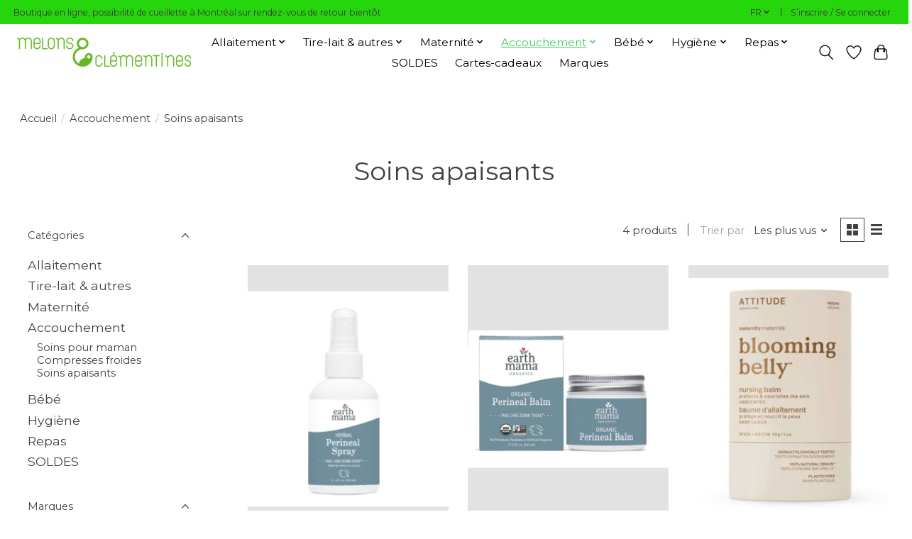

--- FILE ---
content_type: text/html;charset=utf-8
request_url: https://www.melonsetclementines.com/fr/accouchement/soins-apaisants/
body_size: 14207
content:
<!DOCTYPE html>
<html lang="fr">
  <head>
    <meta charset="utf-8"/>
<!-- [START] 'blocks/head.rain' -->
<!--

  (c) 2008-2026 Lightspeed Netherlands B.V.
  http://www.lightspeedhq.com
  Generated: 30-01-2026 @ 18:42:43

-->
<link rel="canonical" href="https://www.melonsetclementines.com/fr/accouchement/soins-apaisants/"/>
<link rel="alternate" href="https://www.melonsetclementines.com/fr/index.rss" type="application/rss+xml" title="Nouveaux produits"/>
<meta name="robots" content="noodp,noydir"/>
<meta property="og:url" content="https://www.melonsetclementines.com/fr/accouchement/soins-apaisants/?source=facebook"/>
<meta property="og:site_name" content="Boutique d&#039;allaitement et maternité"/>
<meta property="og:title" content="Soins apaisants"/>
<meta property="og:description" content="La boutique Melons et Clémentines  pour tous vos besoins en produits et services en allaitement et périnatalité."/>
<!--[if lt IE 9]>
<script src="https://cdn.shoplightspeed.com/assets/html5shiv.js?2025-02-20"></script>
<![endif]-->
<!-- [END] 'blocks/head.rain' -->
    
    
    <title>Soins apaisants - Boutique d&#039;allaitement et maternité</title>
    <meta name="description" content="La boutique Melons et Clémentines  pour tous vos besoins en produits et services en allaitement et périnatalité." />
    <meta name="keywords" content="Soins, apaisants" />
    <meta http-equiv="X-UA-Compatible" content="IE=edge">
    <meta name="viewport" content="width=device-width, initial-scale=1">
    <meta name="apple-mobile-web-app-capable" content="yes">
    <meta name="apple-mobile-web-app-status-bar-style" content="black">
    
    <script>document.getElementsByTagName("html")[0].className += " js";</script>

    <link rel="shortcut icon" href="https://cdn.shoplightspeed.com/shops/641925/themes/13296/v/430543/assets/favicon.png?20220122160621" type="image/x-icon" />
    <link href='//fonts.googleapis.com/css?family=Montserrat:400,300,600&display=swap' rel='stylesheet' type='text/css'>
    <link href='//fonts.googleapis.com/css?family=Montserrat:400,300,600&display=swap' rel='stylesheet' type='text/css'>
    <link rel="stylesheet" href="https://cdn.shoplightspeed.com/assets/gui-2-0.css?2025-02-20" />
    <link rel="stylesheet" href="https://cdn.shoplightspeed.com/assets/gui-responsive-2-0.css?2025-02-20" />
    <link id="lightspeedframe" rel="stylesheet" href="https://cdn.shoplightspeed.com/shops/641925/themes/13296/assets/style.css?2025030418433320210104183204" />
    <!-- browsers not supporting CSS variables -->
    <script>
      if(!('CSS' in window) || !CSS.supports('color', 'var(--color-var)')) {var cfStyle = document.getElementById('lightspeedframe');if(cfStyle) {var href = cfStyle.getAttribute('href');href = href.replace('style.css', 'style-fallback.css');cfStyle.setAttribute('href', href);}}
    </script>
    <link rel="stylesheet" href="https://cdn.shoplightspeed.com/shops/641925/themes/13296/assets/settings.css?2025030418433320210104183204" />
    <link rel="stylesheet" href="https://cdn.shoplightspeed.com/shops/641925/themes/13296/assets/custom.css?2025030418433320210104183204" />

    <script src="https://cdn.shoplightspeed.com/assets/jquery-3-7-1.js?2025-02-20"></script>
    <script src="https://cdn.shoplightspeed.com/assets/jquery-ui-1-14-1.js?2025-02-20"></script>

  </head>
  <body>
    
          <header class="main-header main-header--mobile js-main-header position-relative">
  <div class="main-header__top-section">
    <div class="main-header__nav-grid justify-between@md container max-width-lg text-xs padding-y-xxs">
      <div>Boutique en ligne, possibilité de cueillette à Montréal  sur rendez-vous de retour bientôt </div>
      <ul class="main-header__list flex-grow flex-basis-0 justify-end@md display@md">        
                <li class="main-header__item">
          <a href="#0" class="main-header__link">
            <span class="text-uppercase">fr</span>
            <svg class="main-header__dropdown-icon icon" viewBox="0 0 16 16"><polygon fill="currentColor" points="8,11.4 2.6,6 4,4.6 8,8.6 12,4.6 13.4,6 "></polygon></svg>
          </a>
          <ul class="main-header__dropdown">
                                                

	<li><a href="https://www.melonsetclementines.com/en/go/category/3472171" class="main-header__dropdown-link" title="English" lang="en">English</a></li>
	<li><a href="https://www.melonsetclementines.com/fr/go/category/3472171" class="main-header__dropdown-link" title="Français" lang="fr">Français</a></li>
          </ul>
        </li>
                
                        <li class="main-header__item separator"></li>
                <li class="main-header__item"><a href="https://www.melonsetclementines.com/fr/account/" class="main-header__link" title="Mon compte">S’inscrire / Se connecter</a></li>
      </ul>
    </div>
  </div>
  <div class="main-header__mobile-content container max-width-lg">
          <a href="https://www.melonsetclementines.com/fr/" class="main-header__logo" title="Melons &amp; Clémentines">
        <img src="https://cdn.shoplightspeed.com/shops/641925/themes/13296/v/423437/assets/logo.png?20220113160456" alt="Melons &amp; Clémentines">
              </a>
        
    <div class="flex items-center">
            <a href="https://www.melonsetclementines.com/fr/account/wishlist/" class="main-header__mobile-btn js-tab-focus">
        <svg class="icon" viewBox="0 0 24 25" fill="none"><title>Accéder à la liste de souhaits</title><path d="M11.3785 4.50387L12 5.42378L12.6215 4.50387C13.6598 2.96698 15.4376 1.94995 17.4545 1.94995C20.65 1.94995 23.232 4.49701 23.25 7.6084C23.2496 8.53335 22.927 9.71432 22.3056 11.056C21.689 12.3875 20.8022 13.8258 19.7333 15.249C17.6019 18.0872 14.7978 20.798 12.0932 22.4477L12 22.488L11.9068 22.4477C9.20215 20.798 6.3981 18.0872 4.26667 15.249C3.1978 13.8258 2.31101 12.3875 1.69437 11.056C1.07303 9.71436 0.750466 8.53342 0.75 7.60848C0.767924 4.49706 3.34993 1.94995 6.54545 1.94995C8.56242 1.94995 10.3402 2.96698 11.3785 4.50387Z" stroke="currentColor" stroke-width="1.5" fill="none"/></svg>
        <span class="sr-only">Liste de souhaits</span>
      </a>
            <button class="reset main-header__mobile-btn js-tab-focus" aria-controls="cartDrawer">
        <svg class="icon" viewBox="0 0 24 25" fill="none"><title>Panier</title><path d="M2.90171 9.65153C3.0797 8.00106 4.47293 6.75 6.13297 6.75H17.867C19.527 6.75 20.9203 8.00105 21.0982 9.65153L22.1767 19.6515C22.3839 21.5732 20.8783 23.25 18.9454 23.25H5.05454C3.1217 23.25 1.61603 21.5732 1.82328 19.6515L2.90171 9.65153Z" stroke="currentColor" stroke-width="1.5" fill="none"/>
        <path d="M7.19995 9.6001V5.7001C7.19995 2.88345 9.4833 0.600098 12.3 0.600098C15.1166 0.600098 17.4 2.88345 17.4 5.7001V9.6001" stroke="currentColor" stroke-width="1.5" fill="none"/>
        <circle cx="7.19996" cy="10.2001" r="1.8" fill="currentColor"/>
        <ellipse cx="17.4" cy="10.2001" rx="1.8" ry="1.8" fill="currentColor"/></svg>
        <span class="sr-only">Panier</span>
              </button>

      <button class="reset anim-menu-btn js-anim-menu-btn main-header__nav-control js-tab-focus" aria-label="Toggle menu">
        <i class="anim-menu-btn__icon anim-menu-btn__icon--close" aria-hidden="true"></i>
      </button>
    </div>
  </div>

  <div class="main-header__nav" role="navigation">
    <div class="main-header__nav-grid justify-between@md container max-width-lg">
      <div class="main-header__nav-logo-wrapper flex-shrink-0">
        
                  <a href="https://www.melonsetclementines.com/fr/" class="main-header__logo" title="Melons &amp; Clémentines">
            <img src="https://cdn.shoplightspeed.com/shops/641925/themes/13296/v/423437/assets/logo.png?20220113160456" alt="Melons &amp; Clémentines">
                      </a>
              </div>
      
      <form action="https://www.melonsetclementines.com/fr/search/" method="get" role="search" class="padding-y-md hide@md">
        <label class="sr-only" for="searchInputMobile">Rechercher</label>
        <input class="header-v3__nav-form-control form-control width-100%" value="" autocomplete="off" type="search" name="q" id="searchInputMobile" placeholder="Recherche en cours">
      </form>

      <ul class="main-header__list flex-grow flex-basis-0 flex-wrap justify-center@md">
        
        
                <li class="main-header__item js-main-nav__item">
          <a class="main-header__link js-main-nav__control" href="https://www.melonsetclementines.com/fr/allaitement/">
            <span>Allaitement</span>            <svg class="main-header__dropdown-icon icon" viewBox="0 0 16 16"><polygon fill="currentColor" points="8,11.4 2.6,6 4,4.6 8,8.6 12,4.6 13.4,6 "></polygon></svg>                        <i class="main-header__arrow-icon" aria-hidden="true">
              <svg class="icon" viewBox="0 0 16 16">
                <g class="icon__group" fill="none" stroke="currentColor" stroke-linecap="square" stroke-miterlimit="10" stroke-width="2">
                  <path d="M2 2l12 12" />
                  <path d="M14 2L2 14" />
                </g>
              </svg>
            </i>
                        
          </a>
                    <ul class="main-header__dropdown">
            <li class="main-header__dropdown-item"><a href="https://www.melonsetclementines.com/fr/allaitement/" class="main-header__dropdown-link hide@md">Tous les Allaitement</a></li>
                        <li class="main-header__dropdown-item js-main-nav__item position-relative">
              <a class="main-header__dropdown-link js-main-nav__control flex justify-between " href="https://www.melonsetclementines.com/fr/allaitement/soutiens-gorge/">
                Soutiens-gorge
                <svg class="dropdown__desktop-icon icon" aria-hidden="true" viewBox="0 0 12 12"><polyline stroke-width="1" stroke="currentColor" fill="none" stroke-linecap="round" stroke-linejoin="round" points="3.5 0.5 9.5 6 3.5 11.5"></polyline></svg>                                <i class="main-header__arrow-icon" aria-hidden="true">
                  <svg class="icon" viewBox="0 0 16 16">
                    <g class="icon__group" fill="none" stroke="currentColor" stroke-linecap="square" stroke-miterlimit="10" stroke-width="2">
                      <path d="M2 2l12 12" />
                      <path d="M14 2L2 14" />
                    </g>
                  </svg>
                </i>
                              </a>

                            <ul class="main-header__dropdown">
                <li><a href="https://www.melonsetclementines.com/fr/allaitement/soutiens-gorge/" class="main-header__dropdown-link hide@md">Tous les Soutiens-gorge</a></li>
                                <li><a class="main-header__dropdown-link" href="https://www.melonsetclementines.com/fr/allaitement/soutiens-gorge/confort/">Confort</a></li>
                                <li><a class="main-header__dropdown-link" href="https://www.melonsetclementines.com/fr/allaitement/soutiens-gorge/soutien-gorge-dexpression/">Soutien-gorge d’expression</a></li>
                                <li><a class="main-header__dropdown-link" href="https://www.melonsetclementines.com/fr/allaitement/soutiens-gorge/bonnets-moules/">Bonnets moulés</a></li>
                                <li><a class="main-header__dropdown-link" href="https://www.melonsetclementines.com/fr/allaitement/soutiens-gorge/armature/">Armature</a></li>
                              </ul>
                          </li>
                        <li class="main-header__dropdown-item js-main-nav__item position-relative">
              <a class="main-header__dropdown-link js-main-nav__control flex justify-between " href="https://www.melonsetclementines.com/fr/allaitement/vetements-dallaitement/">
                Vêtements d’allaitement 
                <svg class="dropdown__desktop-icon icon" aria-hidden="true" viewBox="0 0 12 12"><polyline stroke-width="1" stroke="currentColor" fill="none" stroke-linecap="round" stroke-linejoin="round" points="3.5 0.5 9.5 6 3.5 11.5"></polyline></svg>                                <i class="main-header__arrow-icon" aria-hidden="true">
                  <svg class="icon" viewBox="0 0 16 16">
                    <g class="icon__group" fill="none" stroke="currentColor" stroke-linecap="square" stroke-miterlimit="10" stroke-width="2">
                      <path d="M2 2l12 12" />
                      <path d="M14 2L2 14" />
                    </g>
                  </svg>
                </i>
                              </a>

                            <ul class="main-header__dropdown">
                <li><a href="https://www.melonsetclementines.com/fr/allaitement/vetements-dallaitement/" class="main-header__dropdown-link hide@md">Tous les Vêtements d’allaitement </a></li>
                                <li><a class="main-header__dropdown-link" href="https://www.melonsetclementines.com/fr/allaitement/vetements-dallaitement/camisoles/">Camisoles</a></li>
                                <li><a class="main-header__dropdown-link" href="https://www.melonsetclementines.com/fr/allaitement/vetements-dallaitement/haut-dallaitement/">Haut d’allaitement </a></li>
                                <li><a class="main-header__dropdown-link" href="https://www.melonsetclementines.com/fr/allaitement/vetements-dallaitement/kangourou/">Kangourou</a></li>
                                <li><a class="main-header__dropdown-link" href="https://www.melonsetclementines.com/fr/allaitement/vetements-dallaitement/pulls/">Pulls</a></li>
                                <li><a class="main-header__dropdown-link" href="https://www.melonsetclementines.com/fr/allaitement/vetements-dallaitement/robes/">Robes</a></li>
                                <li><a class="main-header__dropdown-link" href="https://www.melonsetclementines.com/fr/allaitement/vetements-dallaitement/detente/">Détente</a></li>
                                <li><a class="main-header__dropdown-link" href="https://www.melonsetclementines.com/fr/allaitement/vetements-dallaitement/maillots-de-bain/">Maillots de bain</a></li>
                                <li><a class="main-header__dropdown-link" href="https://www.melonsetclementines.com/fr/allaitement/vetements-dallaitement/combinaison/">Combinaison</a></li>
                              </ul>
                          </li>
                        <li class="main-header__dropdown-item js-main-nav__item position-relative">
              <a class="main-header__dropdown-link js-main-nav__control flex justify-between " href="https://www.melonsetclementines.com/fr/allaitement/services-en-lactation/">
                Services en lactation
                <svg class="dropdown__desktop-icon icon" aria-hidden="true" viewBox="0 0 12 12"><polyline stroke-width="1" stroke="currentColor" fill="none" stroke-linecap="round" stroke-linejoin="round" points="3.5 0.5 9.5 6 3.5 11.5"></polyline></svg>                                <i class="main-header__arrow-icon" aria-hidden="true">
                  <svg class="icon" viewBox="0 0 16 16">
                    <g class="icon__group" fill="none" stroke="currentColor" stroke-linecap="square" stroke-miterlimit="10" stroke-width="2">
                      <path d="M2 2l12 12" />
                      <path d="M14 2L2 14" />
                    </g>
                  </svg>
                </i>
                              </a>

                            <ul class="main-header__dropdown">
                <li><a href="https://www.melonsetclementines.com/fr/allaitement/services-en-lactation/" class="main-header__dropdown-link hide@md">Tous les Services en lactation</a></li>
                                <li><a class="main-header__dropdown-link" href="https://www.melonsetclementines.com/fr/allaitement/services-en-lactation/rendez-vous-avec-une-consultante/">Rendez-vous avec une consultante</a></li>
                                <li><a class="main-header__dropdown-link" href="https://www.melonsetclementines.com/fr/allaitement/services-en-lactation/location-tire-lait/">Location tire-lait</a></li>
                                <li><a class="main-header__dropdown-link" href="https://www.melonsetclementines.com/fr/allaitement/services-en-lactation/pese-bebe/">Pèse-bébé</a></li>
                                <li><a class="main-header__dropdown-link" href="https://www.melonsetclementines.com/fr/allaitement/services-en-lactation/prise-de-mesure-et-essayage-de-manchons/">Prise de mesure et essayage de manchons</a></li>
                                <li><a class="main-header__dropdown-link" href="https://www.melonsetclementines.com/fr/allaitement/services-en-lactation/prise-de-mesure-et-essayage-de-teterelles/">Prise de mesure et essayage de téterelles</a></li>
                                <li><a class="main-header__dropdown-link" href="https://www.melonsetclementines.com/fr/allaitement/services-en-lactation/ressources/">Ressources</a></li>
                              </ul>
                          </li>
                        <li class="main-header__dropdown-item">
              <a class="main-header__dropdown-link" href="https://www.melonsetclementines.com/fr/allaitement/sos-seins/">
                S.O.S. Seins
                                              </a>

                          </li>
                        <li class="main-header__dropdown-item">
              <a class="main-header__dropdown-link" href="https://www.melonsetclementines.com/fr/allaitement/supplements-de-lactation/">
                Suppléments de lactation
                                              </a>

                          </li>
                        <li class="main-header__dropdown-item">
              <a class="main-header__dropdown-link" href="https://www.melonsetclementines.com/fr/allaitement/tisanes-dallaitement/">
                Tisanes d’allaitement
                                              </a>

                          </li>
                        <li class="main-header__dropdown-item">
              <a class="main-header__dropdown-link" href="https://www.melonsetclementines.com/fr/allaitement/teterelles/">
                Téterelles
                                              </a>

                          </li>
                        <li class="main-header__dropdown-item">
              <a class="main-header__dropdown-link" href="https://www.melonsetclementines.com/fr/allaitement/compresses-dallaitement-boucliers/">
                Compresses d&#039;allaitement &amp; Boucliers
                                              </a>

                          </li>
                        <li class="main-header__dropdown-item">
              <a class="main-header__dropdown-link" href="https://www.melonsetclementines.com/fr/allaitement/coussins-dallaitement/">
                Coussins d&#039;allaitement
                                              </a>

                          </li>
                        <li class="main-header__dropdown-item">
              <a class="main-header__dropdown-link" href="https://www.melonsetclementines.com/fr/allaitement/vetements-dallaitement-4410912/">
                Vêtements d&#039;allaitement 
                                              </a>

                          </li>
                      </ul>
                  </li>
                <li class="main-header__item js-main-nav__item">
          <a class="main-header__link js-main-nav__control" href="https://www.melonsetclementines.com/fr/tire-lait-autres/">
            <span>Tire-lait &amp; autres</span>            <svg class="main-header__dropdown-icon icon" viewBox="0 0 16 16"><polygon fill="currentColor" points="8,11.4 2.6,6 4,4.6 8,8.6 12,4.6 13.4,6 "></polygon></svg>                        <i class="main-header__arrow-icon" aria-hidden="true">
              <svg class="icon" viewBox="0 0 16 16">
                <g class="icon__group" fill="none" stroke="currentColor" stroke-linecap="square" stroke-miterlimit="10" stroke-width="2">
                  <path d="M2 2l12 12" />
                  <path d="M14 2L2 14" />
                </g>
              </svg>
            </i>
                        
          </a>
                    <ul class="main-header__dropdown">
            <li class="main-header__dropdown-item"><a href="https://www.melonsetclementines.com/fr/tire-lait-autres/" class="main-header__dropdown-link hide@md">Tous les Tire-lait &amp; autres</a></li>
                        <li class="main-header__dropdown-item">
              <a class="main-header__dropdown-link" href="https://www.melonsetclementines.com/fr/tire-lait-autres/tire-lait/">
                Tire-lait
                                              </a>

                          </li>
                        <li class="main-header__dropdown-item js-main-nav__item position-relative">
              <a class="main-header__dropdown-link js-main-nav__control flex justify-between " href="https://www.melonsetclementines.com/fr/tire-lait-autres/pieces-pour-tire-lait/">
                Pièces pour tire-lait
                <svg class="dropdown__desktop-icon icon" aria-hidden="true" viewBox="0 0 12 12"><polyline stroke-width="1" stroke="currentColor" fill="none" stroke-linecap="round" stroke-linejoin="round" points="3.5 0.5 9.5 6 3.5 11.5"></polyline></svg>                                <i class="main-header__arrow-icon" aria-hidden="true">
                  <svg class="icon" viewBox="0 0 16 16">
                    <g class="icon__group" fill="none" stroke="currentColor" stroke-linecap="square" stroke-miterlimit="10" stroke-width="2">
                      <path d="M2 2l12 12" />
                      <path d="M14 2L2 14" />
                    </g>
                  </svg>
                </i>
                              </a>

                            <ul class="main-header__dropdown">
                <li><a href="https://www.melonsetclementines.com/fr/tire-lait-autres/pieces-pour-tire-lait/" class="main-header__dropdown-link hide@md">Tous les Pièces pour tire-lait</a></li>
                                <li><a class="main-header__dropdown-link" href="https://www.melonsetclementines.com/fr/tire-lait-autres/pieces-pour-tire-lait/manchons-de-tire-lait/">Manchons de tire-lait</a></li>
                                <li><a class="main-header__dropdown-link" href="https://www.melonsetclementines.com/fr/tire-lait-autres/pieces-pour-tire-lait/pieces-de-rechange/">Pièces de rechange</a></li>
                              </ul>
                          </li>
                        <li class="main-header__dropdown-item">
              <a class="main-header__dropdown-link" href="https://www.melonsetclementines.com/fr/tire-lait-autres/location-tire-lait/">
                Location tire-lait
                                              </a>

                          </li>
                        <li class="main-header__dropdown-item">
              <a class="main-header__dropdown-link" href="https://www.melonsetclementines.com/fr/tire-lait-autres/mesure-essayage-de-manchons/">
                Mesure &amp; essayage de manchons
                                              </a>

                          </li>
                        <li class="main-header__dropdown-item">
              <a class="main-header__dropdown-link" href="https://www.melonsetclementines.com/fr/tire-lait-autres/bustier-dexpression/">
                Bustier d&#039;expression
                                              </a>

                          </li>
                        <li class="main-header__dropdown-item">
              <a class="main-header__dropdown-link" href="https://www.melonsetclementines.com/fr/tire-lait-autres/conservation-du-lait/">
                Conservation du lait
                                              </a>

                          </li>
                        <li class="main-header__dropdown-item">
              <a class="main-header__dropdown-link" href="https://www.melonsetclementines.com/fr/tire-lait-autres/alimentation-supplementaire/">
                Alimentation supplémentaire
                                              </a>

                          </li>
                        <li class="main-header__dropdown-item">
              <a class="main-header__dropdown-link" href="https://www.melonsetclementines.com/fr/tire-lait-autres/biberons-tetines/">
                Biberons &amp; tétines
                                              </a>

                          </li>
                      </ul>
                  </li>
                <li class="main-header__item js-main-nav__item">
          <a class="main-header__link js-main-nav__control" href="https://www.melonsetclementines.com/fr/maternite/">
            <span>Maternité</span>            <svg class="main-header__dropdown-icon icon" viewBox="0 0 16 16"><polygon fill="currentColor" points="8,11.4 2.6,6 4,4.6 8,8.6 12,4.6 13.4,6 "></polygon></svg>                        <i class="main-header__arrow-icon" aria-hidden="true">
              <svg class="icon" viewBox="0 0 16 16">
                <g class="icon__group" fill="none" stroke="currentColor" stroke-linecap="square" stroke-miterlimit="10" stroke-width="2">
                  <path d="M2 2l12 12" />
                  <path d="M14 2L2 14" />
                </g>
              </svg>
            </i>
                        
          </a>
                    <ul class="main-header__dropdown">
            <li class="main-header__dropdown-item"><a href="https://www.melonsetclementines.com/fr/maternite/" class="main-header__dropdown-link hide@md">Tous les Maternité</a></li>
                        <li class="main-header__dropdown-item js-main-nav__item position-relative">
              <a class="main-header__dropdown-link js-main-nav__control flex justify-between " href="https://www.melonsetclementines.com/fr/maternite/hauts/">
                Hauts
                <svg class="dropdown__desktop-icon icon" aria-hidden="true" viewBox="0 0 12 12"><polyline stroke-width="1" stroke="currentColor" fill="none" stroke-linecap="round" stroke-linejoin="round" points="3.5 0.5 9.5 6 3.5 11.5"></polyline></svg>                                <i class="main-header__arrow-icon" aria-hidden="true">
                  <svg class="icon" viewBox="0 0 16 16">
                    <g class="icon__group" fill="none" stroke="currentColor" stroke-linecap="square" stroke-miterlimit="10" stroke-width="2">
                      <path d="M2 2l12 12" />
                      <path d="M14 2L2 14" />
                    </g>
                  </svg>
                </i>
                              </a>

                            <ul class="main-header__dropdown">
                <li><a href="https://www.melonsetclementines.com/fr/maternite/hauts/" class="main-header__dropdown-link hide@md">Tous les Hauts</a></li>
                                <li><a class="main-header__dropdown-link" href="https://www.melonsetclementines.com/fr/maternite/hauts/t-shirts/">T-Shirts</a></li>
                                <li><a class="main-header__dropdown-link" href="https://www.melonsetclementines.com/fr/maternite/hauts/pull/">Pull</a></li>
                                <li><a class="main-header__dropdown-link" href="https://www.melonsetclementines.com/fr/maternite/hauts/kangourou/">Kangourou</a></li>
                              </ul>
                          </li>
                        <li class="main-header__dropdown-item js-main-nav__item position-relative">
              <a class="main-header__dropdown-link js-main-nav__control flex justify-between " href="https://www.melonsetclementines.com/fr/maternite/pantalons/">
                Pantalons
                <svg class="dropdown__desktop-icon icon" aria-hidden="true" viewBox="0 0 12 12"><polyline stroke-width="1" stroke="currentColor" fill="none" stroke-linecap="round" stroke-linejoin="round" points="3.5 0.5 9.5 6 3.5 11.5"></polyline></svg>                                <i class="main-header__arrow-icon" aria-hidden="true">
                  <svg class="icon" viewBox="0 0 16 16">
                    <g class="icon__group" fill="none" stroke="currentColor" stroke-linecap="square" stroke-miterlimit="10" stroke-width="2">
                      <path d="M2 2l12 12" />
                      <path d="M14 2L2 14" />
                    </g>
                  </svg>
                </i>
                              </a>

                            <ul class="main-header__dropdown">
                <li><a href="https://www.melonsetclementines.com/fr/maternite/pantalons/" class="main-header__dropdown-link hide@md">Tous les Pantalons</a></li>
                                <li><a class="main-header__dropdown-link" href="https://www.melonsetclementines.com/fr/maternite/pantalons/denim/">Denim</a></li>
                                <li><a class="main-header__dropdown-link" href="https://www.melonsetclementines.com/fr/maternite/pantalons/leggings/">Leggings</a></li>
                                <li><a class="main-header__dropdown-link" href="https://www.melonsetclementines.com/fr/maternite/pantalons/shorts/">Shorts</a></li>
                                <li><a class="main-header__dropdown-link" href="https://www.melonsetclementines.com/fr/maternite/pantalons/detente/">Détente</a></li>
                              </ul>
                          </li>
                        <li class="main-header__dropdown-item">
              <a class="main-header__dropdown-link" href="https://www.melonsetclementines.com/fr/maternite/robes/">
                Robes
                                              </a>

                          </li>
                        <li class="main-header__dropdown-item">
              <a class="main-header__dropdown-link" href="https://www.melonsetclementines.com/fr/maternite/maillots-de-bain/">
                Maillots de bain
                                              </a>

                          </li>
                        <li class="main-header__dropdown-item">
              <a class="main-header__dropdown-link" href="https://www.melonsetclementines.com/fr/maternite/extension-de-manteau/">
                Extension de manteau
                                              </a>

                          </li>
                        <li class="main-header__dropdown-item">
              <a class="main-header__dropdown-link" href="https://www.melonsetclementines.com/fr/maternite/lingerie/">
                Lingerie
                                              </a>

                          </li>
                        <li class="main-header__dropdown-item">
              <a class="main-header__dropdown-link" href="https://www.melonsetclementines.com/fr/maternite/vetements-de-soutien/">
                Vêtements de soutien 
                                              </a>

                          </li>
                        <li class="main-header__dropdown-item">
              <a class="main-header__dropdown-link" href="https://www.melonsetclementines.com/fr/maternite/sante-bien-etre/">
                Santé &amp; bien-être
                                              </a>

                          </li>
                      </ul>
                  </li>
                <li class="main-header__item js-main-nav__item">
          <a class="main-header__link js-main-nav__control" href="https://www.melonsetclementines.com/fr/accouchement/" aria-current="page">
            <span>Accouchement</span>            <svg class="main-header__dropdown-icon icon" viewBox="0 0 16 16"><polygon fill="currentColor" points="8,11.4 2.6,6 4,4.6 8,8.6 12,4.6 13.4,6 "></polygon></svg>                        <i class="main-header__arrow-icon" aria-hidden="true">
              <svg class="icon" viewBox="0 0 16 16">
                <g class="icon__group" fill="none" stroke="currentColor" stroke-linecap="square" stroke-miterlimit="10" stroke-width="2">
                  <path d="M2 2l12 12" />
                  <path d="M14 2L2 14" />
                </g>
              </svg>
            </i>
                        
          </a>
                    <ul class="main-header__dropdown">
            <li class="main-header__dropdown-item"><a href="https://www.melonsetclementines.com/fr/accouchement/" class="main-header__dropdown-link hide@md" aria-current="page">Tous les Accouchement</a></li>
                        <li class="main-header__dropdown-item">
              <a class="main-header__dropdown-link" href="https://www.melonsetclementines.com/fr/accouchement/soins-pour-maman/">
                Soins pour maman
                                              </a>

                          </li>
                        <li class="main-header__dropdown-item">
              <a class="main-header__dropdown-link" href="https://www.melonsetclementines.com/fr/accouchement/compresses-froides/">
                Compresses froides
                                              </a>

                          </li>
                        <li class="main-header__dropdown-item">
              <a class="main-header__dropdown-link" href="https://www.melonsetclementines.com/fr/accouchement/soins-apaisants/" aria-current="page">
                Soins apaisants
                                              </a>

                          </li>
                      </ul>
                  </li>
                <li class="main-header__item js-main-nav__item">
          <a class="main-header__link js-main-nav__control" href="https://www.melonsetclementines.com/fr/bebe/">
            <span>Bébé</span>            <svg class="main-header__dropdown-icon icon" viewBox="0 0 16 16"><polygon fill="currentColor" points="8,11.4 2.6,6 4,4.6 8,8.6 12,4.6 13.4,6 "></polygon></svg>                        <i class="main-header__arrow-icon" aria-hidden="true">
              <svg class="icon" viewBox="0 0 16 16">
                <g class="icon__group" fill="none" stroke="currentColor" stroke-linecap="square" stroke-miterlimit="10" stroke-width="2">
                  <path d="M2 2l12 12" />
                  <path d="M14 2L2 14" />
                </g>
              </svg>
            </i>
                        
          </a>
                    <ul class="main-header__dropdown">
            <li class="main-header__dropdown-item"><a href="https://www.melonsetclementines.com/fr/bebe/" class="main-header__dropdown-link hide@md">Tous les Bébé</a></li>
                        <li class="main-header__dropdown-item js-main-nav__item position-relative">
              <a class="main-header__dropdown-link js-main-nav__control flex justify-between " href="https://www.melonsetclementines.com/fr/bebe/porte-bebe/">
                Porte-bébé
                <svg class="dropdown__desktop-icon icon" aria-hidden="true" viewBox="0 0 12 12"><polyline stroke-width="1" stroke="currentColor" fill="none" stroke-linecap="round" stroke-linejoin="round" points="3.5 0.5 9.5 6 3.5 11.5"></polyline></svg>                                <i class="main-header__arrow-icon" aria-hidden="true">
                  <svg class="icon" viewBox="0 0 16 16">
                    <g class="icon__group" fill="none" stroke="currentColor" stroke-linecap="square" stroke-miterlimit="10" stroke-width="2">
                      <path d="M2 2l12 12" />
                      <path d="M14 2L2 14" />
                    </g>
                  </svg>
                </i>
                              </a>

                            <ul class="main-header__dropdown">
                <li><a href="https://www.melonsetclementines.com/fr/bebe/porte-bebe/" class="main-header__dropdown-link hide@md">Tous les Porte-bébé</a></li>
                                <li><a class="main-header__dropdown-link" href="https://www.melonsetclementines.com/fr/bebe/porte-bebe/echarpes-extensibles/">Écharpes extensibles</a></li>
                                <li><a class="main-header__dropdown-link" href="https://www.melonsetclementines.com/fr/bebe/porte-bebe/porte-bebes-pre-formes/">Porte-bébés pré-formés</a></li>
                                <li><a class="main-header__dropdown-link" href="https://www.melonsetclementines.com/fr/bebe/porte-bebe/sling/">Sling</a></li>
                                <li><a class="main-header__dropdown-link" href="https://www.melonsetclementines.com/fr/bebe/porte-bebe/extension-de-manteaux/">Extension de manteaux</a></li>
                                <li><a class="main-header__dropdown-link" href="https://www.melonsetclementines.com/fr/bebe/porte-bebe/accessoires/">Accessoires</a></li>
                                <li><a class="main-header__dropdown-link" href="https://www.melonsetclementines.com/fr/bebe/porte-bebe/porte-poupees-jouet/">Porte-poupées jouet</a></li>
                              </ul>
                          </li>
                        <li class="main-header__dropdown-item js-main-nav__item position-relative">
              <a class="main-header__dropdown-link js-main-nav__control flex justify-between " href="https://www.melonsetclementines.com/fr/bebe/chapeaux/">
                Chapeaux
                <svg class="dropdown__desktop-icon icon" aria-hidden="true" viewBox="0 0 12 12"><polyline stroke-width="1" stroke="currentColor" fill="none" stroke-linecap="round" stroke-linejoin="round" points="3.5 0.5 9.5 6 3.5 11.5"></polyline></svg>                                <i class="main-header__arrow-icon" aria-hidden="true">
                  <svg class="icon" viewBox="0 0 16 16">
                    <g class="icon__group" fill="none" stroke="currentColor" stroke-linecap="square" stroke-miterlimit="10" stroke-width="2">
                      <path d="M2 2l12 12" />
                      <path d="M14 2L2 14" />
                    </g>
                  </svg>
                </i>
                              </a>

                            <ul class="main-header__dropdown">
                <li><a href="https://www.melonsetclementines.com/fr/bebe/chapeaux/" class="main-header__dropdown-link hide@md">Tous les Chapeaux</a></li>
                                <li><a class="main-header__dropdown-link" href="https://www.melonsetclementines.com/fr/bebe/chapeaux/ete/">Été</a></li>
                                <li><a class="main-header__dropdown-link" href="https://www.melonsetclementines.com/fr/bebe/chapeaux/hiver/">Hiver</a></li>
                              </ul>
                          </li>
                        <li class="main-header__dropdown-item">
              <a class="main-header__dropdown-link" href="https://www.melonsetclementines.com/fr/bebe/chaussons/">
                Chaussons
                                              </a>

                          </li>
                        <li class="main-header__dropdown-item js-main-nav__item position-relative">
              <a class="main-header__dropdown-link js-main-nav__control flex justify-between " href="https://www.melonsetclementines.com/fr/bebe/jouets/">
                Jouets
                <svg class="dropdown__desktop-icon icon" aria-hidden="true" viewBox="0 0 12 12"><polyline stroke-width="1" stroke="currentColor" fill="none" stroke-linecap="round" stroke-linejoin="round" points="3.5 0.5 9.5 6 3.5 11.5"></polyline></svg>                                <i class="main-header__arrow-icon" aria-hidden="true">
                  <svg class="icon" viewBox="0 0 16 16">
                    <g class="icon__group" fill="none" stroke="currentColor" stroke-linecap="square" stroke-miterlimit="10" stroke-width="2">
                      <path d="M2 2l12 12" />
                      <path d="M14 2L2 14" />
                    </g>
                  </svg>
                </i>
                              </a>

                            <ul class="main-header__dropdown">
                <li><a href="https://www.melonsetclementines.com/fr/bebe/jouets/" class="main-header__dropdown-link hide@md">Tous les Jouets</a></li>
                                <li><a class="main-header__dropdown-link" href="https://www.melonsetclementines.com/fr/bebe/jouets/dentition/">Dentition</a></li>
                                <li><a class="main-header__dropdown-link" href="https://www.melonsetclementines.com/fr/bebe/jouets/doudous-et-peluches/">Doudous et peluches</a></li>
                                <li><a class="main-header__dropdown-link" href="https://www.melonsetclementines.com/fr/bebe/jouets/pour-le-bain/">Pour le bain</a></li>
                              </ul>
                          </li>
                        <li class="main-header__dropdown-item">
              <a class="main-header__dropdown-link" href="https://www.melonsetclementines.com/fr/bebe/pour-le-sommeil/">
                Pour le sommeil
                                              </a>

                          </li>
                        <li class="main-header__dropdown-item">
              <a class="main-header__dropdown-link" href="https://www.melonsetclementines.com/fr/bebe/suces/">
                Suces
                                              </a>

                          </li>
                      </ul>
                  </li>
                <li class="main-header__item js-main-nav__item">
          <a class="main-header__link js-main-nav__control" href="https://www.melonsetclementines.com/fr/hygiene/">
            <span>Hygiène</span>            <svg class="main-header__dropdown-icon icon" viewBox="0 0 16 16"><polygon fill="currentColor" points="8,11.4 2.6,6 4,4.6 8,8.6 12,4.6 13.4,6 "></polygon></svg>                        <i class="main-header__arrow-icon" aria-hidden="true">
              <svg class="icon" viewBox="0 0 16 16">
                <g class="icon__group" fill="none" stroke="currentColor" stroke-linecap="square" stroke-miterlimit="10" stroke-width="2">
                  <path d="M2 2l12 12" />
                  <path d="M14 2L2 14" />
                </g>
              </svg>
            </i>
                        
          </a>
                    <ul class="main-header__dropdown">
            <li class="main-header__dropdown-item"><a href="https://www.melonsetclementines.com/fr/hygiene/" class="main-header__dropdown-link hide@md">Tous les Hygiène</a></li>
                        <li class="main-header__dropdown-item js-main-nav__item position-relative">
              <a class="main-header__dropdown-link js-main-nav__control flex justify-between " href="https://www.melonsetclementines.com/fr/hygiene/pour-les-parents/">
                Pour les parents
                <svg class="dropdown__desktop-icon icon" aria-hidden="true" viewBox="0 0 12 12"><polyline stroke-width="1" stroke="currentColor" fill="none" stroke-linecap="round" stroke-linejoin="round" points="3.5 0.5 9.5 6 3.5 11.5"></polyline></svg>                                <i class="main-header__arrow-icon" aria-hidden="true">
                  <svg class="icon" viewBox="0 0 16 16">
                    <g class="icon__group" fill="none" stroke="currentColor" stroke-linecap="square" stroke-miterlimit="10" stroke-width="2">
                      <path d="M2 2l12 12" />
                      <path d="M14 2L2 14" />
                    </g>
                  </svg>
                </i>
                              </a>

                            <ul class="main-header__dropdown">
                <li><a href="https://www.melonsetclementines.com/fr/hygiene/pour-les-parents/" class="main-header__dropdown-link hide@md">Tous les Pour les parents</a></li>
                                <li><a class="main-header__dropdown-link" href="https://www.melonsetclementines.com/fr/hygiene/pour-les-parents/savons-lotions-baumes/">Savons, lotions &amp; baumes</a></li>
                                <li><a class="main-header__dropdown-link" href="https://www.melonsetclementines.com/fr/hygiene/pour-les-parents/protections-intimes/">Protections intimes</a></li>
                                <li><a class="main-header__dropdown-link" href="https://www.melonsetclementines.com/fr/hygiene/pour-les-parents/maison-ecologique/">Maison écologique</a></li>
                                <li><a class="main-header__dropdown-link" href="https://www.melonsetclementines.com/fr/hygiene/pour-les-parents/sante-bien-etre/">Santé &amp; bien être</a></li>
                              </ul>
                          </li>
                        <li class="main-header__dropdown-item js-main-nav__item position-relative">
              <a class="main-header__dropdown-link js-main-nav__control flex justify-between " href="https://www.melonsetclementines.com/fr/hygiene/pour-les-tout-petits/">
                Pour les tout-petits
                <svg class="dropdown__desktop-icon icon" aria-hidden="true" viewBox="0 0 12 12"><polyline stroke-width="1" stroke="currentColor" fill="none" stroke-linecap="round" stroke-linejoin="round" points="3.5 0.5 9.5 6 3.5 11.5"></polyline></svg>                                <i class="main-header__arrow-icon" aria-hidden="true">
                  <svg class="icon" viewBox="0 0 16 16">
                    <g class="icon__group" fill="none" stroke="currentColor" stroke-linecap="square" stroke-miterlimit="10" stroke-width="2">
                      <path d="M2 2l12 12" />
                      <path d="M14 2L2 14" />
                    </g>
                  </svg>
                </i>
                              </a>

                            <ul class="main-header__dropdown">
                <li><a href="https://www.melonsetclementines.com/fr/hygiene/pour-les-tout-petits/" class="main-header__dropdown-link hide@md">Tous les Pour les tout-petits</a></li>
                                <li><a class="main-header__dropdown-link" href="https://www.melonsetclementines.com/fr/hygiene/pour-les-tout-petits/savons-lotions-baumes/">Savons, lotions &amp; baumes</a></li>
                                <li><a class="main-header__dropdown-link" href="https://www.melonsetclementines.com/fr/hygiene/pour-les-tout-petits/lingettes-hygiene/">Lingettes &amp; hygiène</a></li>
                                <li><a class="main-header__dropdown-link" href="https://www.melonsetclementines.com/fr/hygiene/pour-les-tout-petits/plein-air/">Plein-air</a></li>
                                <li><a class="main-header__dropdown-link" href="https://www.melonsetclementines.com/fr/hygiene/pour-les-tout-petits/sante-bien-etre/">Santé &amp; bien être</a></li>
                              </ul>
                          </li>
                      </ul>
                  </li>
                <li class="main-header__item js-main-nav__item">
          <a class="main-header__link js-main-nav__control" href="https://www.melonsetclementines.com/fr/repas/">
            <span>Repas</span>            <svg class="main-header__dropdown-icon icon" viewBox="0 0 16 16"><polygon fill="currentColor" points="8,11.4 2.6,6 4,4.6 8,8.6 12,4.6 13.4,6 "></polygon></svg>                        <i class="main-header__arrow-icon" aria-hidden="true">
              <svg class="icon" viewBox="0 0 16 16">
                <g class="icon__group" fill="none" stroke="currentColor" stroke-linecap="square" stroke-miterlimit="10" stroke-width="2">
                  <path d="M2 2l12 12" />
                  <path d="M14 2L2 14" />
                </g>
              </svg>
            </i>
                        
          </a>
                    <ul class="main-header__dropdown">
            <li class="main-header__dropdown-item"><a href="https://www.melonsetclementines.com/fr/repas/" class="main-header__dropdown-link hide@md">Tous les Repas</a></li>
                        <li class="main-header__dropdown-item">
              <a class="main-header__dropdown-link" href="https://www.melonsetclementines.com/fr/repas/biberons-tetines/">
                Biberons &amp; tétines
                                              </a>

                          </li>
                        <li class="main-header__dropdown-item">
              <a class="main-header__dropdown-link" href="https://www.melonsetclementines.com/fr/repas/bols-assiettes/">
                Bols &amp; assiettes
                                              </a>

                          </li>
                        <li class="main-header__dropdown-item">
              <a class="main-header__dropdown-link" href="https://www.melonsetclementines.com/fr/repas/goblets/">
                Goblets
                                              </a>

                          </li>
                        <li class="main-header__dropdown-item">
              <a class="main-header__dropdown-link" href="https://www.melonsetclementines.com/fr/repas/ustensiles/">
                Ustensiles
                                              </a>

                          </li>
                        <li class="main-header__dropdown-item">
              <a class="main-header__dropdown-link" href="https://www.melonsetclementines.com/fr/repas/verres/">
                Verres
                                              </a>

                          </li>
                        <li class="main-header__dropdown-item">
              <a class="main-header__dropdown-link" href="https://www.melonsetclementines.com/fr/repas/collation/">
                Collation
                                              </a>

                          </li>
                      </ul>
                  </li>
                <li class="main-header__item">
          <a class="main-header__link" href="https://www.melonsetclementines.com/fr/soldes/">
            SOLDES                                    
          </a>
                  </li>
        
                <li class="main-header__item">
            <a class="main-header__link" href="https://www.melonsetclementines.com/fr/giftcard/" >Cartes-cadeaux</a>
        </li>
        
        
                              <li class="main-header__item">
              <a class="main-header__link" href="https://www.melonsetclementines.com/fr/brands/">Marques</a>
            </li>
                  
                
        <li class="main-header__item hide@md">
          <ul class="main-header__list main-header__list--mobile-items">        
                        <li class="main-header__item js-main-nav__item">
              <a href="#0" class="main-header__link js-main-nav__control">
                <span>Français</span>
                <i class="main-header__arrow-icon" aria-hidden="true">
                  <svg class="icon" viewBox="0 0 16 16">
                    <g class="icon__group" fill="none" stroke="currentColor" stroke-linecap="square" stroke-miterlimit="10" stroke-width="2">
                      <path d="M2 2l12 12" />
                      <path d="M14 2L2 14" />
                    </g>
                  </svg>
                </i>
              </a>
              <ul class="main-header__dropdown">
                                                    

	<li><a href="https://www.melonsetclementines.com/en/go/category/3472171" class="main-header__dropdown-link" title="English" lang="en">English</a></li>
	<li><a href="https://www.melonsetclementines.com/fr/go/category/3472171" class="main-header__dropdown-link" title="Français" lang="fr">Français</a></li>
              </ul>
            </li>
            
                                                <li class="main-header__item"><a href="https://www.melonsetclementines.com/fr/account/" class="main-header__link" title="Mon compte">S’inscrire / Se connecter</a></li>
          </ul>
        </li>
        
      </ul>

      <ul class="main-header__list flex-shrink-0 justify-end@md display@md">
        <li class="main-header__item">
          
          <button class="reset switch-icon main-header__link main-header__link--icon js-toggle-search js-switch-icon js-tab-focus" aria-label="Toggle icon">
            <svg class="icon switch-icon__icon--a" viewBox="0 0 24 25"><title>Recherche</title><path fill-rule="evenodd" clip-rule="evenodd" d="M17.6032 9.55171C17.6032 13.6671 14.267 17.0033 10.1516 17.0033C6.03621 17.0033 2.70001 13.6671 2.70001 9.55171C2.70001 5.4363 6.03621 2.1001 10.1516 2.1001C14.267 2.1001 17.6032 5.4363 17.6032 9.55171ZM15.2499 16.9106C13.8031 17.9148 12.0461 18.5033 10.1516 18.5033C5.20779 18.5033 1.20001 14.4955 1.20001 9.55171C1.20001 4.60787 5.20779 0.600098 10.1516 0.600098C15.0955 0.600098 19.1032 4.60787 19.1032 9.55171C19.1032 12.0591 18.0724 14.3257 16.4113 15.9507L23.2916 22.8311C23.5845 23.1239 23.5845 23.5988 23.2916 23.8917C22.9987 24.1846 22.5239 24.1846 22.231 23.8917L15.2499 16.9106Z" fill="currentColor"/></svg>

            <svg class="icon switch-icon__icon--b" viewBox="0 0 32 32"><title>Recherche</title><g fill="none" stroke="currentColor" stroke-miterlimit="10" stroke-linecap="round" stroke-linejoin="round" stroke-width="2"><line x1="27" y1="5" x2="5" y2="27"></line><line x1="27" y1="27" x2="5" y2="5"></line></g></svg>
          </button>

        </li>
                <li class="main-header__item">
          <a href="https://www.melonsetclementines.com/fr/account/wishlist/" class="main-header__link main-header__link--icon">
            <svg class="icon" viewBox="0 0 24 25" fill="none"><title>Accéder à la liste de souhaits</title><path d="M11.3785 4.50387L12 5.42378L12.6215 4.50387C13.6598 2.96698 15.4376 1.94995 17.4545 1.94995C20.65 1.94995 23.232 4.49701 23.25 7.6084C23.2496 8.53335 22.927 9.71432 22.3056 11.056C21.689 12.3875 20.8022 13.8258 19.7333 15.249C17.6019 18.0872 14.7978 20.798 12.0932 22.4477L12 22.488L11.9068 22.4477C9.20215 20.798 6.3981 18.0872 4.26667 15.249C3.1978 13.8258 2.31101 12.3875 1.69437 11.056C1.07303 9.71436 0.750466 8.53342 0.75 7.60848C0.767924 4.49706 3.34993 1.94995 6.54545 1.94995C8.56242 1.94995 10.3402 2.96698 11.3785 4.50387Z" stroke="currentColor" stroke-width="1.5" fill="none"/></svg>
            <span class="sr-only">Liste de souhaits</span>
          </a>
        </li>
                <li class="main-header__item">
          <a href="#0" class="main-header__link main-header__link--icon" aria-controls="cartDrawer">
            <svg class="icon" viewBox="0 0 24 25" fill="none"><title>Panier</title><path d="M2.90171 9.65153C3.0797 8.00106 4.47293 6.75 6.13297 6.75H17.867C19.527 6.75 20.9203 8.00105 21.0982 9.65153L22.1767 19.6515C22.3839 21.5732 20.8783 23.25 18.9454 23.25H5.05454C3.1217 23.25 1.61603 21.5732 1.82328 19.6515L2.90171 9.65153Z" stroke="currentColor" stroke-width="1.5" fill="none"/>
            <path d="M7.19995 9.6001V5.7001C7.19995 2.88345 9.4833 0.600098 12.3 0.600098C15.1166 0.600098 17.4 2.88345 17.4 5.7001V9.6001" stroke="currentColor" stroke-width="1.5" fill="none"/>
            <circle cx="7.19996" cy="10.2001" r="1.8" fill="currentColor"/>
            <ellipse cx="17.4" cy="10.2001" rx="1.8" ry="1.8" fill="currentColor"/></svg>
            <span class="sr-only">Panier</span>
                      </a>
        </li>
      </ul>
      
    	<div class="main-header__search-form bg">
        <form action="https://www.melonsetclementines.com/fr/search/" method="get" role="search" class="container max-width-lg">
          <label class="sr-only" for="searchInput">Rechercher</label>
          <input class="header-v3__nav-form-control form-control width-100%" value="" autocomplete="off" type="search" name="q" id="searchInput" placeholder="Recherche en cours">
        </form>
      </div>
      
    </div>
  </div>
</header>

<div class="drawer dr-cart js-drawer" id="cartDrawer">
  <div class="drawer__content bg shadow-md flex flex-column" role="alertdialog" aria-labelledby="drawer-cart-title">
    <header class="flex items-center justify-between flex-shrink-0 padding-x-md padding-y-md">
      <h1 id="drawer-cart-title" class="text-base text-truncate">Panier</h1>

      <button class="reset drawer__close-btn js-drawer__close js-tab-focus">
        <svg class="icon icon--xs" viewBox="0 0 16 16"><title>Fermer le volet du panier</title><g stroke-width="2" stroke="currentColor" fill="none" stroke-linecap="round" stroke-linejoin="round" stroke-miterlimit="10"><line x1="13.5" y1="2.5" x2="2.5" y2="13.5"></line><line x1="2.5" y1="2.5" x2="13.5" y2="13.5"></line></g></svg>
      </button>
    </header>

    <div class="drawer__body padding-x-md padding-bottom-sm js-drawer__body">
            <p class="margin-y-xxxl color-contrast-medium text-sm text-center">Votre panier est vide</p>
          </div>

    <footer class="padding-x-md padding-y-md flex-shrink-0">
      <p class="text-sm text-center color-contrast-medium margin-bottom-sm">Payer en toute sécurité avec :</p>
      <p class="text-sm flex flex-wrap gap-xs text-xs@md justify-center">
                  <a href="https://www.melonsetclementines.com/fr/service/payment-methods/" title="Credit Card">
            <img src="https://cdn.shoplightspeed.com/assets/icon-payment-creditcard.png?2025-02-20" alt="Credit Card" height="16" />
          </a>
                  <a href="https://www.melonsetclementines.com/fr/service/payment-methods/" title="PayPal">
            <img src="https://cdn.shoplightspeed.com/assets/icon-payment-paypalcp.png?2025-02-20" alt="PayPal" height="16" />
          </a>
                  <a href="https://www.melonsetclementines.com/fr/service/payment-methods/" title="Debit or Credit Card">
            <img src="https://cdn.shoplightspeed.com/assets/icon-payment-debitcredit.png?2025-02-20" alt="Debit or Credit Card" height="16" />
          </a>
              </p>
    </footer>
  </div>
</div>            <section class="collection-page__intro container max-width-lg">
  <div class="padding-y-lg">
    <nav class="breadcrumbs text-sm" aria-label="Breadcrumbs">
  <ol class="flex flex-wrap gap-xxs">
    <li class="breadcrumbs__item">
    	<a href="https://www.melonsetclementines.com/fr/" class="color-inherit text-underline-hover">Accueil</a>
      <span class="color-contrast-low margin-left-xxs" aria-hidden="true">/</span>
    </li>
        <li class="breadcrumbs__item">
            <a href="https://www.melonsetclementines.com/fr/accouchement/" class="color-inherit text-underline-hover">Accouchement</a>
      <span class="color-contrast-low margin-left-xxs" aria-hidden="true">/</span>
          </li>
        <li class="breadcrumbs__item" aria-current="page">
            Soins apaisants
          </li>
      </ol>
</nav>  </div>
  
  <h1 class="text-center">Soins apaisants</h1>

  </section>

<section class="collection-page__content padding-y-lg">
  <div class="container max-width-lg">
    <div class="margin-bottom-md hide@md no-js:is-hidden">
      <button class="btn btn--subtle width-100%" aria-controls="filter-panel">Afficher les filtres</button>
    </div>
  
    <div class="flex@md">
      <aside class="sidebar sidebar--collection-filters sidebar--colection-filters sidebar--static@md js-sidebar" data-static-class="sidebar--sticky-on-desktop" id="filter-panel" aria-labelledby="filter-panel-title">
        <div class="sidebar__panel">
          <header class="sidebar__header z-index-2">
            <h1 class="text-md text-truncate" id="filter-panel-title">Filtres</h1>
      
            <button class="reset sidebar__close-btn js-sidebar__close-btn js-tab-focus">
              <svg class="icon" viewBox="0 0 16 16"><title>Fermer le volet</title><g stroke-width="1" stroke="currentColor" fill="none" stroke-linecap="round" stroke-linejoin="round" stroke-miterlimit="10"><line x1="13.5" y1="2.5" x2="2.5" y2="13.5"></line><line x1="2.5" y1="2.5" x2="13.5" y2="13.5"></line></g></svg>
            </button>
          </header>
      		
          <form action="https://www.melonsetclementines.com/fr/accouchement/soins-apaisants/" method="get" class="position-relative z-index-1">
            <input type="hidden" name="mode" value="grid" id="filter_form_mode" />
            <input type="hidden" name="limit" value="24" id="filter_form_limit" />
            <input type="hidden" name="sort" value="popular" id="filter_form_sort" />

            <ul class="accordion js-accordion">
                            <li class="accordion__item accordion__item--is-open js-accordion__item">
                <button class="reset accordion__header padding-y-sm padding-x-md padding-x-xs@md js-tab-focus" type="button">
                  <div>
                    <div class="text-sm@md">Catégories</div>
                  </div>

                  <svg class="icon accordion__icon-arrow no-js:is-hidden" viewBox="0 0 16 16" aria-hidden="true">
                    <g class="icon__group" fill="none" stroke="currentColor" stroke-linecap="square" stroke-miterlimit="10">
                      <path d="M2 2l12 12" />
                      <path d="M14 2L2 14" />
                    </g>
                  </svg>
                </button>
            
                <div class="accordion__panel js-accordion__panel">
                  <div class="padding-top-xxxs padding-x-md padding-bottom-md padding-x-xs@md">
                    <ul class="filter__categories flex flex-column gap-xxs">
                                            <li class="filter-categories__item">
                        <a href="https://www.melonsetclementines.com/fr/allaitement/" class="color-inherit text-underline-hover">Allaitement</a>
                        
                                              </li>
                                            <li class="filter-categories__item">
                        <a href="https://www.melonsetclementines.com/fr/tire-lait-autres/" class="color-inherit text-underline-hover">Tire-lait &amp; autres</a>
                        
                                              </li>
                                            <li class="filter-categories__item">
                        <a href="https://www.melonsetclementines.com/fr/maternite/" class="color-inherit text-underline-hover">Maternité</a>
                        
                                              </li>
                                            <li class="filter-categories__item">
                        <a href="https://www.melonsetclementines.com/fr/accouchement/" class="color-inherit text-underline-hover" aria-current="page">Accouchement</a>
                        
                                                  <ul class="filter-categories__subcat text-sm padding-top-xs padding-bottom-xs padding-left-sm">
                                                          <li class="filter-categories__item">
                                <a href="https://www.melonsetclementines.com/fr/accouchement/soins-pour-maman/" class="color-inherit text-underline-hover">Soins pour maman</a>
                                
                                                              </li>
                                                          <li class="filter-categories__item">
                                <a href="https://www.melonsetclementines.com/fr/accouchement/compresses-froides/" class="color-inherit text-underline-hover">Compresses froides</a>
                                
                                                              </li>
                                                          <li class="filter-categories__item">
                                <a href="https://www.melonsetclementines.com/fr/accouchement/soins-apaisants/" class="color-inherit text-underline-hover" aria-current="page">Soins apaisants</a>
                                
                                                              </li>
                                                      </ul>
                                              </li>
                                            <li class="filter-categories__item">
                        <a href="https://www.melonsetclementines.com/fr/bebe/" class="color-inherit text-underline-hover">Bébé</a>
                        
                                              </li>
                                            <li class="filter-categories__item">
                        <a href="https://www.melonsetclementines.com/fr/hygiene/" class="color-inherit text-underline-hover">Hygiène</a>
                        
                                              </li>
                                            <li class="filter-categories__item">
                        <a href="https://www.melonsetclementines.com/fr/repas/" class="color-inherit text-underline-hover">Repas</a>
                        
                                              </li>
                                            <li class="filter-categories__item">
                        <a href="https://www.melonsetclementines.com/fr/soldes/" class="color-inherit text-underline-hover">SOLDES</a>
                        
                                              </li>
                                          </ul>
                  </div>
                </div>
              </li>
                            
                            
                            <li class="accordion__item accordion__item--is-open js-accordion__item">
                <button class="reset accordion__header padding-y-sm padding-x-md padding-x-xs@md js-tab-focus" type="button">
                  <div>
                    <div class="text-sm@md">Marques</div>
                  </div>

                  <svg class="icon accordion__icon-arrow no-js:is-hidden" viewBox="0 0 16 16" aria-hidden="true">
                    <g class="icon__group" fill="none" stroke="currentColor" stroke-linecap="square" stroke-miterlimit="10">
                      <path d="M2 2l12 12" />
                      <path d="M14 2L2 14" />
                    </g>
                  </svg>
                </button>
            
                <div class="accordion__panel js-accordion__panel">
                  <div class="padding-top-xxxs padding-x-md padding-bottom-md padding-x-xs@md">
                    <ul class="filter__radio-list flex flex-column gap-xxxs">
                                            <li>
                        <input class="radio" type="radio" name="brand" id="brand-0" value="0" checked onchange="this.form.submit()">
                        <label for="brand-0">Toutes les marques</label>
                      </li>
                                            <li>
                        <input class="radio" type="radio" name="brand" id="brand-3049973" value="3049973" onchange="this.form.submit()">
                        <label for="brand-3049973">Attitude</label>
                      </li>
                                            <li>
                        <input class="radio" type="radio" name="brand" id="brand-2762943" value="2762943" onchange="this.form.submit()">
                        <label for="brand-2762943">Earth Mama</label>
                      </li>
                                            <li>
                        <input class="radio" type="radio" name="brand" id="brand-2763048" value="2763048" onchange="this.form.submit()">
                        <label for="brand-2763048">Substance Mom &amp; Baby</label>
                      </li>
                                          </ul>
                  </div>
                </div>
              </li>
                          
              <li class="accordion__item accordion__item--is-open accordion__item--is-open js-accordion__item">
                <button class="reset accordion__header padding-y-sm padding-x-md padding-x-xs@md js-tab-focus" type="button">
                  <div>
                    <div class="text-sm@md">Prix</div>
                  </div>

                  <svg class="icon accordion__icon-arrow no-js:is-hidden" viewBox="0 0 16 16" aria-hidden="true">
                    <g class="icon__group" fill="none" stroke="currentColor" stroke-linecap="square" stroke-miterlimit="10">
                      <path d="M2 2l12 12" />
                      <path d="M14 2L2 14" />
                    </g>
                  </svg>
                </button>
            
                <div class="accordion__panel js-accordion__panel">
                  <div class="padding-top-xxxs padding-x-md padding-bottom-md padding-x-xs@md flex justify-center">
                    <div class="slider slider--multi-value js-slider">
                      <div class="slider__range">
                        <label class="sr-only" for="slider-min-value">Prix minimum</label>
                        <input class="slider__input" type="range" id="slider-min-value" name="min" min="0" max="25" step="1" value="0" onchange="this.form.submit()">
                      </div>
                  
                      <div class="slider__range">
                        <label class="sr-only" for="slider-max-value"> Price maximum value</label>
                        <input class="slider__input" type="range" id="slider-max-value" name="max" min="0" max="25" step="1" value="25" onchange="this.form.submit()">
                      </div>
                  
                      <div class="margin-top-xs text-center text-sm" aria-hidden="true">
                        <span class="slider__value">C$<span class="js-slider__value">0</span> - C$<span class="js-slider__value">25</span></span>
                      </div>
                    </div>
                  </div>
                </div>
              </li>
          
            </ul>
          </form>
        </div>
      </aside>
      
      <main class="flex-grow padding-left-xl@md">
        <form action="https://www.melonsetclementines.com/fr/accouchement/soins-apaisants/" method="get" class="flex gap-sm items-center justify-end margin-bottom-sm">
          <input type="hidden" name="min" value="0" id="filter_form_min" />
          <input type="hidden" name="max" value="25" id="filter_form_max" />
          <input type="hidden" name="brand" value="0" id="filter_form_brand" />
          <input type="hidden" name="limit" value="24" id="filter_form_limit" />
                    
          <p class="text-sm">4 produits</p>

          <div class="separator"></div>

          <div class="flex items-baseline">
            <label class="text-sm color-contrast-medium margin-right-sm" for="select-sorting">Trier par</label>

            <div class="select inline-block js-select" data-trigger-class="reset text-sm text-underline-hover inline-flex items-center cursor-pointer js-tab-focus">
              <select name="sort" id="select-sorting" onchange="this.form.submit()">
                                  <option value="default">Par défaut</option>
                                  <option value="popular" selected="selected">Les plus vus</option>
                                  <option value="newest">Produits les plus récents</option>
                                  <option value="lowest">Prix le plus bas</option>
                                  <option value="highest">Prix le plus élevé</option>
                                  <option value="asc">Noms en ordre croissant</option>
                                  <option value="desc">Noms en ordre décroissant</option>
                              </select>

              <svg class="icon icon--xxs margin-left-xxxs" aria-hidden="true" viewBox="0 0 16 16"><polygon fill="currentColor" points="8,11.4 2.6,6 4,4.6 8,8.6 12,4.6 13.4,6 "></polygon></svg>
            </div>
          </div>

          <div class="btns btns--radio btns--grid-layout js-grid-switch__controller">
            <div>
              <input type="radio" name="mode" id="radio-grid" value="grid" checked onchange="this.form.submit()">
              <label class="btns__btn btns__btn--icon" for="radio-grid">
                <svg class="icon icon--xs" viewBox="0 0 16 16">
                  <title>Affichage en mode grille</title>
                  <g>
                    <path d="M6,0H1C0.4,0,0,0.4,0,1v5c0,0.6,0.4,1,1,1h5c0.6,0,1-0.4,1-1V1C7,0.4,6.6,0,6,0z"></path>
                    <path d="M15,0h-5C9.4,0,9,0.4,9,1v5c0,0.6,0.4,1,1,1h5c0.6,0,1-0.4,1-1V1C16,0.4,15.6,0,15,0z"></path>
                    <path d="M6,9H1c-0.6,0-1,0.4-1,1v5c0,0.6,0.4,1,1,1h5c0.6,0,1-0.4,1-1v-5C7,9.4,6.6,9,6,9z"></path>
                    <path d="M15,9h-5c-0.6,0-1,0.4-1,1v5c0,0.6,0.4,1,1,1h5c0.6,0,1-0.4,1-1v-5C16,9.4,15.6,9,15,9z"></path>
                  </g>
                </svg>
              </label>
            </div>

            <div>
              <input type="radio" name="mode" id="radio-list" value="list" onchange="this.form.submit()">
              <label class="btns__btn btns__btn--icon" for="radio-list">
                <svg class="icon icon--xs" viewBox="0 0 16 16">
                  <title>Affichage en mode liste</title>
                  <g>
                    <rect width="16" height="3"></rect>
                    <rect y="6" width="16" height="3"></rect>
                    <rect y="12" width="16" height="3"></rect>
                  </g>
                </svg>
              </label>
            </div>
          </div>
        </form>

        <div>
                    <ul class="grid gap-md">
                    <li class="col-6 col-4@md">
                  
  

<div class="prod-card">

  
  <div class="prod-card__img-wrapper">
    <a href="https://www.melonsetclementines.com/fr/herbal-perineal-spray-120ml.html" class="prod-card__img-link" aria-label="Earth Mama Atomiseur pour le périnée 120ml">
      <figure class="media-wrapper media-wrapper--3:4 bg-contrast-lower">
                <img src="https://cdn.shoplightspeed.com/shops/641925/files/45377308/150x200x2/earth-mama-atomiseur-pour-le-perinee-120ml.jpg" 
             sizes="(min-width: 400px) 300px, 150px"
             srcset="https://cdn.shoplightspeed.com/shops/641925/files/45377308/150x200x2/earth-mama-atomiseur-pour-le-perinee-120ml.jpg 150w,
                     https://cdn.shoplightspeed.com/shops/641925/files/45377308/300x400x2/earth-mama-atomiseur-pour-le-perinee-120ml.jpg 300w,
                     https://cdn.shoplightspeed.com/shops/641925/files/45377308/600x800x2/earth-mama-atomiseur-pour-le-perinee-120ml.jpg 600w" 
             alt="Earth Mama Atomiseur pour le périnée 120ml" 
             title="Earth Mama Atomiseur pour le périnée 120ml" />
              </figure>
    </a>
        
        <a href="https://www.melonsetclementines.com/fr/account/wishlistAdd/50297009/?variant_id=82533230" class="btn btn--icon prod-card__wishlist">
      <svg class="icon" viewBox="0 0 24 25" fill="none"><title>Ajouter à la liste de souhaits</title><path d="M11.3785 4.50387L12 5.42378L12.6215 4.50387C13.6598 2.96698 15.4376 1.94995 17.4545 1.94995C20.65 1.94995 23.232 4.49701 23.25 7.6084C23.2496 8.53335 22.927 9.71432 22.3056 11.056C21.689 12.3875 20.8022 13.8258 19.7333 15.249C17.6019 18.0872 14.7978 20.798 12.0932 22.4477L12 22.488L11.9068 22.4477C9.20215 20.798 6.3981 18.0872 4.26667 15.249C3.1978 13.8258 2.31101 12.3875 1.69437 11.056C1.07303 9.71436 0.750466 8.53342 0.75 7.60848C0.767924 4.49706 3.34993 1.94995 6.54545 1.94995C8.56242 1.94995 10.3402 2.96698 11.3785 4.50387Z" stroke="black" stroke-width="1.5" fill="none"/></svg>
    </a>
      </div>

  <div class="padding-sm text-center">
    <h1 class="text-base margin-bottom-xs">
      <a href="https://www.melonsetclementines.com/fr/herbal-perineal-spray-120ml.html" class="product-card__title">
                Earth Mama Atomiseur pour le périnée 120ml
              </a>
    </h1>

    <div class="margin-bottom-xs">          
      <ins class="prod-card__price">C$20.00</ins>
    	      
                </div>
  </div>
</div>

        	</li>
                    <li class="col-6 col-4@md">
                  
  

<div class="prod-card">

  
  <div class="prod-card__img-wrapper">
    <a href="https://www.melonsetclementines.com/fr/earth-mama-organic-perineal-balm-60ml.html" class="prod-card__img-link" aria-label="Earth Mama Baume périneal 60ml">
      <figure class="media-wrapper media-wrapper--3:4 bg-contrast-lower">
                <img src="https://cdn.shoplightspeed.com/shops/641925/files/45377652/150x200x2/earth-mama-baume-perineal-60ml.jpg" 
             sizes="(min-width: 400px) 300px, 150px"
             srcset="https://cdn.shoplightspeed.com/shops/641925/files/45377652/150x200x2/earth-mama-baume-perineal-60ml.jpg 150w,
                     https://cdn.shoplightspeed.com/shops/641925/files/45377652/300x400x2/earth-mama-baume-perineal-60ml.jpg 300w,
                     https://cdn.shoplightspeed.com/shops/641925/files/45377652/600x800x2/earth-mama-baume-perineal-60ml.jpg 600w" 
             alt="Earth Mama Baume périneal 60ml" 
             title="Earth Mama Baume périneal 60ml" />
              </figure>
    </a>
                <a href="https://www.melonsetclementines.com/fr/cart/add/82532908/" class="btn prod-card__action-button">Ajouter au panier</a>
              
        <a href="https://www.melonsetclementines.com/fr/account/wishlistAdd/50296817/?variant_id=82532908" class="btn btn--icon prod-card__wishlist">
      <svg class="icon" viewBox="0 0 24 25" fill="none"><title>Ajouter à la liste de souhaits</title><path d="M11.3785 4.50387L12 5.42378L12.6215 4.50387C13.6598 2.96698 15.4376 1.94995 17.4545 1.94995C20.65 1.94995 23.232 4.49701 23.25 7.6084C23.2496 8.53335 22.927 9.71432 22.3056 11.056C21.689 12.3875 20.8022 13.8258 19.7333 15.249C17.6019 18.0872 14.7978 20.798 12.0932 22.4477L12 22.488L11.9068 22.4477C9.20215 20.798 6.3981 18.0872 4.26667 15.249C3.1978 13.8258 2.31101 12.3875 1.69437 11.056C1.07303 9.71436 0.750466 8.53342 0.75 7.60848C0.767924 4.49706 3.34993 1.94995 6.54545 1.94995C8.56242 1.94995 10.3402 2.96698 11.3785 4.50387Z" stroke="black" stroke-width="1.5" fill="none"/></svg>
    </a>
      </div>

  <div class="padding-sm text-center">
    <h1 class="text-base margin-bottom-xs">
      <a href="https://www.melonsetclementines.com/fr/earth-mama-organic-perineal-balm-60ml.html" class="product-card__title">
                Earth Mama Baume périneal 60ml
              </a>
    </h1>

    <div class="margin-bottom-xs">          
      <ins class="prod-card__price">C$23.00</ins>
    	      
                </div>
  </div>
</div>

        	</li>
                    <li class="col-6 col-4@md">
                  
  

<div class="prod-card">

  
  <div class="prod-card__img-wrapper">
    <a href="https://www.melonsetclementines.com/fr/baume-dallaitement-en-baton.html" class="prod-card__img-link" aria-label="Attitude Baume d&#039;allaitement en bâton">
      <figure class="media-wrapper media-wrapper--3:4 bg-contrast-lower">
                <img src="https://cdn.shoplightspeed.com/shops/641925/files/59952658/150x200x2/attitude-baume-dallaitement-en-baton.jpg" 
             sizes="(min-width: 400px) 300px, 150px"
             srcset="https://cdn.shoplightspeed.com/shops/641925/files/59952658/150x200x2/attitude-baume-dallaitement-en-baton.jpg 150w,
                     https://cdn.shoplightspeed.com/shops/641925/files/59952658/300x400x2/attitude-baume-dallaitement-en-baton.jpg 300w,
                     https://cdn.shoplightspeed.com/shops/641925/files/59952658/600x800x2/attitude-baume-dallaitement-en-baton.jpg 600w" 
             alt="Attitude Baume d&#039;allaitement en bâton" 
             title="Attitude Baume d&#039;allaitement en bâton" />
              </figure>
    </a>
                <a href="https://www.melonsetclementines.com/fr/cart/add/98179021/" class="btn prod-card__action-button">Ajouter au panier</a>
              
        <a href="https://www.melonsetclementines.com/fr/account/wishlistAdd/59113340/?variant_id=98179021" class="btn btn--icon prod-card__wishlist">
      <svg class="icon" viewBox="0 0 24 25" fill="none"><title>Ajouter à la liste de souhaits</title><path d="M11.3785 4.50387L12 5.42378L12.6215 4.50387C13.6598 2.96698 15.4376 1.94995 17.4545 1.94995C20.65 1.94995 23.232 4.49701 23.25 7.6084C23.2496 8.53335 22.927 9.71432 22.3056 11.056C21.689 12.3875 20.8022 13.8258 19.7333 15.249C17.6019 18.0872 14.7978 20.798 12.0932 22.4477L12 22.488L11.9068 22.4477C9.20215 20.798 6.3981 18.0872 4.26667 15.249C3.1978 13.8258 2.31101 12.3875 1.69437 11.056C1.07303 9.71436 0.750466 8.53342 0.75 7.60848C0.767924 4.49706 3.34993 1.94995 6.54545 1.94995C8.56242 1.94995 10.3402 2.96698 11.3785 4.50387Z" stroke="black" stroke-width="1.5" fill="none"/></svg>
    </a>
      </div>

  <div class="padding-sm text-center">
    <h1 class="text-base margin-bottom-xs">
      <a href="https://www.melonsetclementines.com/fr/baume-dallaitement-en-baton.html" class="product-card__title">
                Attitude Baume d&#039;allaitement en bâton
              </a>
    </h1>

    <div class="margin-bottom-xs">          
      <ins class="prod-card__price">C$20.00</ins>
    	      
                </div>
  </div>
</div>

        	</li>
                    <li class="col-6 col-4@md">
                  
  

<div class="prod-card">

  
  <div class="prod-card__img-wrapper">
    <a href="https://www.melonsetclementines.com/fr/atomiseur-fraicheur-pour-maman.html" class="prod-card__img-link" aria-label="Substance Mom &amp; Baby atomiseur fraîcheur pour maman">
      <figure class="media-wrapper media-wrapper--3:4 bg-contrast-lower">
                <img src="https://cdn.shoplightspeed.com/shops/641925/files/45376478/150x200x2/substance-mom-baby-atomiseur-fraicheur-pour-maman.jpg" 
             sizes="(min-width: 400px) 300px, 150px"
             srcset="https://cdn.shoplightspeed.com/shops/641925/files/45376478/150x200x2/substance-mom-baby-atomiseur-fraicheur-pour-maman.jpg 150w,
                     https://cdn.shoplightspeed.com/shops/641925/files/45376478/300x400x2/substance-mom-baby-atomiseur-fraicheur-pour-maman.jpg 300w,
                     https://cdn.shoplightspeed.com/shops/641925/files/45376478/600x800x2/substance-mom-baby-atomiseur-fraicheur-pour-maman.jpg 600w" 
             alt="Substance Mom &amp; Baby atomiseur fraîcheur pour maman" 
             title="Substance Mom &amp; Baby atomiseur fraîcheur pour maman" />
              </figure>
    </a>
                <a href="https://www.melonsetclementines.com/fr/cart/add/82532565/" class="btn prod-card__action-button">Ajouter au panier</a>
              
        <a href="https://www.melonsetclementines.com/fr/account/wishlistAdd/50296605/?variant_id=82532565" class="btn btn--icon prod-card__wishlist">
      <svg class="icon" viewBox="0 0 24 25" fill="none"><title>Ajouter à la liste de souhaits</title><path d="M11.3785 4.50387L12 5.42378L12.6215 4.50387C13.6598 2.96698 15.4376 1.94995 17.4545 1.94995C20.65 1.94995 23.232 4.49701 23.25 7.6084C23.2496 8.53335 22.927 9.71432 22.3056 11.056C21.689 12.3875 20.8022 13.8258 19.7333 15.249C17.6019 18.0872 14.7978 20.798 12.0932 22.4477L12 22.488L11.9068 22.4477C9.20215 20.798 6.3981 18.0872 4.26667 15.249C3.1978 13.8258 2.31101 12.3875 1.69437 11.056C1.07303 9.71436 0.750466 8.53342 0.75 7.60848C0.767924 4.49706 3.34993 1.94995 6.54545 1.94995C8.56242 1.94995 10.3402 2.96698 11.3785 4.50387Z" stroke="black" stroke-width="1.5" fill="none"/></svg>
    </a>
      </div>

  <div class="padding-sm text-center">
    <h1 class="text-base margin-bottom-xs">
      <a href="https://www.melonsetclementines.com/fr/atomiseur-fraicheur-pour-maman.html" class="product-card__title">
                Substance Mom &amp; Baby atomiseur fraîcheur pour maman
              </a>
    </h1>

    <div class="margin-bottom-xs">          
      <ins class="prod-card__price">C$21.00</ins>
    	      
                </div>
  </div>
</div>

        	</li>
                    </ul>
          
          					          
                  </div>
      </main>
    </div>
  </div>
</section>


<section class="container max-width-lg">
  <div class="col-md-2 sidebar" role="complementary">

    			<div class="row" role="navigation" aria-label="Catégories">
				<ul>
  				    				<li class="item">
              <span class="arrow"></span>
              <a href="https://www.melonsetclementines.com/fr/allaitement/" class="itemLink"  title="Allaitement">
                Allaitement               </a>

                  				</li>
  				    				<li class="item">
              <span class="arrow"></span>
              <a href="https://www.melonsetclementines.com/fr/tire-lait-autres/" class="itemLink"  title="Tire-lait &amp; autres">
                Tire-lait &amp; autres               </a>

                  				</li>
  				    				<li class="item">
              <span class="arrow"></span>
              <a href="https://www.melonsetclementines.com/fr/maternite/" class="itemLink"  title="Maternité">
                Maternité               </a>

                  				</li>
  				    				<li class="item">
              <span class="arrow"></span>
              <a href="https://www.melonsetclementines.com/fr/accouchement/" class="itemLink active" aria-current="true" title="Accouchement">
                Accouchement               </a>

                  						<ul class="subnav">
      						      							<li class="subitem">
                      <span class="arrow "></span>
                      <a href="https://www.melonsetclementines.com/fr/accouchement/soins-pour-maman/" class="subitemLink"  title="Soins pour maman">
                        Soins pour maman                       </a>
        							      							</li>
      						      							<li class="subitem">
                      <span class="arrow "></span>
                      <a href="https://www.melonsetclementines.com/fr/accouchement/compresses-froides/" class="subitemLink"  title="Compresses froides">
                        Compresses froides                       </a>
        							      							</li>
      						      							<li class="subitem">
                      <span class="arrow "></span>
                      <a href="https://www.melonsetclementines.com/fr/accouchement/soins-apaisants/" class="subitemLink active" aria-current="true" title="Soins apaisants">
                        Soins apaisants                       </a>
        							      							</li>
      						    						</ul>
    					    				</li>
  				    				<li class="item">
              <span class="arrow"></span>
              <a href="https://www.melonsetclementines.com/fr/bebe/" class="itemLink"  title="Bébé">
                Bébé               </a>

                  				</li>
  				    				<li class="item">
              <span class="arrow"></span>
              <a href="https://www.melonsetclementines.com/fr/hygiene/" class="itemLink"  title="Hygiène">
                Hygiène               </a>

                  				</li>
  				    				<li class="item">
              <span class="arrow"></span>
              <a href="https://www.melonsetclementines.com/fr/repas/" class="itemLink"  title="Repas">
                Repas               </a>

                  				</li>
  				    				<li class="item">
              <span class="arrow"></span>
              <a href="https://www.melonsetclementines.com/fr/soldes/" class="itemLink"  title="SOLDES">
                SOLDES               </a>

                  				</li>
  				  			</ul>
      </div>
		  </div>
</section>      <footer class="main-footer border-top">
  <div class="container max-width-lg">

        <div class="main-footer__content padding-y-xl grid gap-md">
      <div class="col-8@lg">
        <div class="grid gap-md">
          <div class="col-6@xs col-3@md">
                        <img src="https://cdn.shoplightspeed.com/shops/641925/themes/13296/v/423437/assets/logo.png?20220113160456" class="footer-logo margin-bottom-md" alt="Boutique d&#039;allaitement et maternité">
                        
                        <div class="main-footer__text text-component margin-bottom-md text-sm">514-482-5248 <br><br> La boutique physique à NDG est dorénavant fermée, merci pour les 14 années!<br><br>Nouvelle adresse de clinique: 6900 Décarie au 3ème étage<br><br> **sur rendez-vous seulement**<br><br>Communiquez avec nous pour option de ramassage d</div>
            
            <div class="main-footer__social-list flex flex-wrap gap-sm text-sm@md">
                            <a class="main-footer__social-btn" href="https://www.instagram.com/melonsetclementines" target="_blank">
                <svg class="icon" viewBox="0 0 16 16"><title>Suivez-nous sur Instagram</title><g><circle fill="currentColor" cx="12.145" cy="3.892" r="0.96"></circle> <path d="M8,12c-2.206,0-4-1.794-4-4s1.794-4,4-4s4,1.794,4,4S10.206,12,8,12z M8,6C6.897,6,6,6.897,6,8 s0.897,2,2,2s2-0.897,2-2S9.103,6,8,6z"></path> <path fill="currentColor" d="M12,16H4c-2.056,0-4-1.944-4-4V4c0-2.056,1.944-4,4-4h8c2.056,0,4,1.944,4,4v8C16,14.056,14.056,16,12,16z M4,2C3.065,2,2,3.065,2,4v8c0,0.953,1.047,2,2,2h8c0.935,0,2-1.065,2-2V4c0-0.935-1.065-2-2-2H4z"></path></g></svg>
              </a>
                            
                            <a class="main-footer__social-btn" href="https://www.facebook.com/melons.clementines" target="_blank">
                <svg class="icon" viewBox="0 0 16 16"><title>Suivez-nous sur Facebook</title><g><path d="M16,8.048a8,8,0,1,0-9.25,7.9V10.36H4.719V8.048H6.75V6.285A2.822,2.822,0,0,1,9.771,3.173a12.2,12.2,0,0,1,1.791.156V5.3H10.554a1.155,1.155,0,0,0-1.3,1.25v1.5h2.219l-.355,2.312H9.25v5.591A8,8,0,0,0,16,8.048Z"></path></g></svg>
              </a>
                            
                            
                      
                          </div>
          </div>

                              <div class="col-6@xs col-3@md">
            <h4 class="margin-bottom-xs text-md@md">Catégories</h4>
            <ul class="grid gap-xs text-sm@md">
                            <li><a class="main-footer__link" href="https://www.melonsetclementines.com/fr/allaitement/">Allaitement</a></li>
                            <li><a class="main-footer__link" href="https://www.melonsetclementines.com/fr/tire-lait-autres/">Tire-lait &amp; autres</a></li>
                            <li><a class="main-footer__link" href="https://www.melonsetclementines.com/fr/maternite/">Maternité</a></li>
                            <li><a class="main-footer__link" href="https://www.melonsetclementines.com/fr/accouchement/" aria-current="page">Accouchement</a></li>
                            <li><a class="main-footer__link" href="https://www.melonsetclementines.com/fr/bebe/">Bébé</a></li>
                            <li><a class="main-footer__link" href="https://www.melonsetclementines.com/fr/hygiene/">Hygiène</a></li>
                            <li><a class="main-footer__link" href="https://www.melonsetclementines.com/fr/repas/">Repas</a></li>
                            <li><a class="main-footer__link" href="https://www.melonsetclementines.com/fr/soldes/">SOLDES</a></li>
                          </ul>
          </div>
          					
                    <div class="col-6@xs col-3@md">
            <h4 class="margin-bottom-xs text-md@md">Mon compte</h4>
            <ul class="grid gap-xs text-sm@md">
              
                                                <li><a class="main-footer__link" href="https://www.melonsetclementines.com/fr/account/" title="S&#039;inscrire">S&#039;inscrire</a></li>
                                                                <li><a class="main-footer__link" href="https://www.melonsetclementines.com/fr/account/orders/" title="Mes commandes">Mes commandes</a></li>
                                                                                              <li><a class="main-footer__link" href="https://www.melonsetclementines.com/fr/account/wishlist/" title="Ma liste de souhaits">Ma liste de souhaits</a></li>
                                                                        </ul>
          </div>

                    <div class="col-6@xs col-3@md">
            <h4 class="margin-bottom-xs text-md@md">Informations</h4>
            <ul class="grid gap-xs text-sm@md">
                            <li>
                <a class="main-footer__link" href="https://www.melonsetclementines.com/fr/service/about/" title="À propos de nous &amp; notre mission" >
                  À propos de nous &amp; notre mission
                </a>
              </li>
            	              <li>
                <a class="main-footer__link" href="https://www.melonsetclementines.com/fr/service/general-terms-conditions/" title="Termes &amp; conditions" >
                  Termes &amp; conditions
                </a>
              </li>
            	              <li>
                <a class="main-footer__link" href="https://www.melonsetclementines.com/fr/service/disclaimer/" title="Avertissement" >
                  Avertissement
                </a>
              </li>
            	              <li>
                <a class="main-footer__link" href="https://www.melonsetclementines.com/fr/service/privacy-policy/" title="Politique de confidentialité" >
                  Politique de confidentialité
                </a>
              </li>
            	              <li>
                <a class="main-footer__link" href="https://www.melonsetclementines.com/fr/service/payment-methods/" title="Modes de paiement" >
                  Modes de paiement
                </a>
              </li>
            	              <li>
                <a class="main-footer__link" href="https://www.melonsetclementines.com/fr/service/shipping-returns/" title="Livraison, retour &amp; remboursement" >
                  Livraison, retour &amp; remboursement
                </a>
              </li>
            	              <li>
                <a class="main-footer__link" href="https://www.melonsetclementines.com/fr/service/" title="Ressources et liens pour aide" >
                  Ressources et liens pour aide
                </a>
              </li>
            	              <li>
                <a class="main-footer__link" href="https://www.melonsetclementines.com/fr/sitemap/" title="Plan du site" >
                  Plan du site
                </a>
              </li>
            	              <li>
                <a class="main-footer__link" href="https://www.melonsetclementines.com/fr/service/breast-pump-rental/" title="Location tire-lait" >
                  Location tire-lait
                </a>
              </li>
            	              <li>
                <a class="main-footer__link" href="https://www.melonsetclementines.com/fr/service/consultation/" title="Consultation avec une IBCLC" >
                  Consultation avec une IBCLC
                </a>
              </li>
            	              <li>
                <a class="main-footer__link" href="https://www.melonsetclementines.com/fr/service/flange-and-and-nipple-shield-fitting/" title="Prise de mesure pour manchons et essayage" >
                  Prise de mesure pour manchons et essayage
                </a>
              </li>
            	              <li>
                <a class="main-footer__link" href="https://www.melonsetclementines.com/fr/service/contact/" title="Nous joindre" >
                  Nous joindre
                </a>
              </li>
            	            </ul>
          </div>
        </div>
      </div>
      
                  <form id="formNewsletter" action="https://www.melonsetclementines.com/fr/account/newsletter/" method="post" class="newsletter col-4@lg">
        <input type="hidden" name="key" value="29acbec19c20d02844f660a19bb8f9cf" />
        <div class="max-width-xxs">
          <div class="text-component margin-bottom-sm">
            <h4 class="text-md@md">Abonnez-vous à notre infolettre</h4>
                     </div>

          <div class="grid gap-xxxs text-sm@md">
            <input class="form-control col min-width-0" type="email" name="email" placeholder="Votre adresse courriel" aria-label="Courriel">
            <button type="submit" class="btn btn--primary col-content">S&#039;abonner</button>
          </div>
        </div>
      </form>
          </div>
  </div>

    <div class="main-footer__colophon border-top padding-y-md">
    <div class="container max-width-lg">
      <div class="flex flex-column items-center gap-sm flex-row@md justify-between@md">
        <div class="powered-by">
          <p class="text-sm text-xs@md">© Copyright 2026 Boutique d&#039;allaitement et maternité
                    	- Powered by
          	          		<a href="http://www.lightspeedhq.com" title="Lightspeed" target="_blank" aria-label="Powered by Lightspeed">Lightspeed</a>
          		          	          </p>
        </div>
  
        <div class="flex items-center">
                    
          <div class="payment-methods">
            <p class="text-sm flex flex-wrap gap-xs text-xs@md">
                              <a href="https://www.melonsetclementines.com/fr/service/payment-methods/" title="Credit Card" class="payment-methods__item">
                  <img src="https://cdn.shoplightspeed.com/assets/icon-payment-creditcard.png?2025-02-20" alt="Credit Card" height="16" />
                </a>
                              <a href="https://www.melonsetclementines.com/fr/service/payment-methods/" title="PayPal" class="payment-methods__item">
                  <img src="https://cdn.shoplightspeed.com/assets/icon-payment-paypalcp.png?2025-02-20" alt="PayPal" height="16" />
                </a>
                              <a href="https://www.melonsetclementines.com/fr/service/payment-methods/" title="Debit or Credit Card" class="payment-methods__item">
                  <img src="https://cdn.shoplightspeed.com/assets/icon-payment-debitcredit.png?2025-02-20" alt="Debit or Credit Card" height="16" />
                </a>
                          </p>
          </div>
          
          <ul class="main-footer__list flex flex-grow flex-basis-0 justify-end@md">        
                        <li class="main-footer__item dropdown js-dropdown">
              <div class="dropdown__wrapper">
                <a href="#0" class="main-footer__link dropdown__trigger js-dropdown__trigger">
                  <span class="text-uppercase">fr</span>
                  <svg class="main-footer__dropdown-icon dropdown__trigger-icon icon" viewBox="0 0 16 16"><polygon fill="currentColor" points="8,11.4 2.6,6 4,4.6 8,8.6 12,4.6 13.4,6 "></polygon></svg>
                </a>
                <ul class="main-footer__dropdown dropdown__menu js-dropdown__menu"  aria-label="dropdown">
                                                      

	<li><a href="https://www.melonsetclementines.com/en/go/category/3472171" class="main-header__dropdown-link" title="English" lang="en">English</a></li>
	<li><a href="https://www.melonsetclementines.com/fr/go/category/3472171" class="main-header__dropdown-link" title="Français" lang="fr">Français</a></li>
                </ul>
              </div>
            </li>
            
                      </ul>
        </div>
      </div>
    </div>
  </div>
</footer>        <!-- [START] 'blocks/body.rain' -->
<script>
(function () {
  var s = document.createElement('script');
  s.type = 'text/javascript';
  s.async = true;
  s.src = 'https://www.melonsetclementines.com/fr/services/stats/pageview.js';
  ( document.getElementsByTagName('head')[0] || document.getElementsByTagName('body')[0] ).appendChild(s);
})();
</script>
  
<!-- Global site tag (gtag.js) - Google Analytics -->
<script async src="https://www.googletagmanager.com/gtag/js?id=G-B365DB835M"></script>
<script>
    window.dataLayer = window.dataLayer || [];
    function gtag(){dataLayer.push(arguments);}

        gtag('consent', 'default', {"ad_storage":"denied","ad_user_data":"denied","ad_personalization":"denied","analytics_storage":"denied","region":["AT","BE","BG","CH","GB","HR","CY","CZ","DK","EE","FI","FR","DE","EL","HU","IE","IT","LV","LT","LU","MT","NL","PL","PT","RO","SK","SI","ES","SE","IS","LI","NO","CA-QC"]});
    
    gtag('js', new Date());
    gtag('config', 'G-B365DB835M', {
        'currency': 'CAD',
                'country': 'CA'
    });

        gtag('event', 'view_item_list', {"items":[{"item_id":"859220000259","item_name":"Atomiseur pour le p\u00e9rin\u00e9e 120ml","currency":"CAD","item_brand":"Earth Mama","item_variant":"Default","price":20,"quantity":1,"item_category":"Accouchement","item_category2":"Hygi\u00e8ne","item_category3":"Soins apaisants","item_category4":"Pour les parents","item_category5":"Savons, lotions & baumes"},{"item_id":"859220000129","item_name":"Baume p\u00e9rineal 60ml","currency":"CAD","item_brand":"Earth Mama","item_variant":"Default","price":23,"quantity":1,"item_category":"Maternit\u00e9","item_category2":"Accouchement","item_category3":"Soins pour maman","item_category4":"Soins apaisants","item_category5":"Sant\u00e9 & bien-\u00eatre"},{"item_id":"626232182309","item_name":"Baume d'allaitement en b\u00e2ton","currency":"CAD","item_brand":"Attitude","item_variant":"Default","price":20,"quantity":1,"item_category":"Maternit\u00e9","item_category2":"Allaitement","item_category3":"Accouchement","item_category4":"S.O.S. Seins","item_category5":"Sant\u00e9 & bien-\u00eatre"},{"item_id":"802564933042","item_name":"atomiseur fra\u00eecheur pour maman","currency":"CAD","item_brand":"Substance Mom & Baby","item_variant":"Default","price":21,"quantity":1,"item_category":"Maternit\u00e9","item_category2":"Accouchement","item_category3":"Soins pour maman","item_category4":"Soins apaisants","item_category5":"Sant\u00e9 & bien-\u00eatre"}]});
    </script>
<!-- [END] 'blocks/body.rain' -->
    
    <script>
    	var viewOptions = 'Afficher les options';
    </script>
		
    <script src="https://cdn.shoplightspeed.com/shops/641925/themes/13296/assets/scripts-min.js?2025030418433320210104183204"></script>
    <script src="https://cdn.shoplightspeed.com/assets/gui.js?2025-02-20"></script>
    <script src="https://cdn.shoplightspeed.com/assets/gui-responsive-2-0.js?2025-02-20"></script>
  <script>(function(){function c(){var b=a.contentDocument||a.contentWindow.document;if(b){var d=b.createElement('script');d.innerHTML="window.__CF$cv$params={r:'9c631c5dec00dafe',t:'MTc2OTc5ODU2My4wMDAwMDA='};var a=document.createElement('script');a.nonce='';a.src='/cdn-cgi/challenge-platform/scripts/jsd/main.js';document.getElementsByTagName('head')[0].appendChild(a);";b.getElementsByTagName('head')[0].appendChild(d)}}if(document.body){var a=document.createElement('iframe');a.height=1;a.width=1;a.style.position='absolute';a.style.top=0;a.style.left=0;a.style.border='none';a.style.visibility='hidden';document.body.appendChild(a);if('loading'!==document.readyState)c();else if(window.addEventListener)document.addEventListener('DOMContentLoaded',c);else{var e=document.onreadystatechange||function(){};document.onreadystatechange=function(b){e(b);'loading'!==document.readyState&&(document.onreadystatechange=e,c())}}}})();</script><script defer src="https://static.cloudflareinsights.com/beacon.min.js/vcd15cbe7772f49c399c6a5babf22c1241717689176015" integrity="sha512-ZpsOmlRQV6y907TI0dKBHq9Md29nnaEIPlkf84rnaERnq6zvWvPUqr2ft8M1aS28oN72PdrCzSjY4U6VaAw1EQ==" data-cf-beacon='{"rayId":"9c631c5dec00dafe","version":"2025.9.1","serverTiming":{"name":{"cfExtPri":true,"cfEdge":true,"cfOrigin":true,"cfL4":true,"cfSpeedBrain":true,"cfCacheStatus":true}},"token":"8247b6569c994ee1a1084456a4403cc9","b":1}' crossorigin="anonymous"></script>
</body>
</html>

--- FILE ---
content_type: text/javascript;charset=utf-8
request_url: https://www.melonsetclementines.com/fr/services/stats/pageview.js
body_size: -413
content:
// SEOshop 30-01-2026 18:42:44